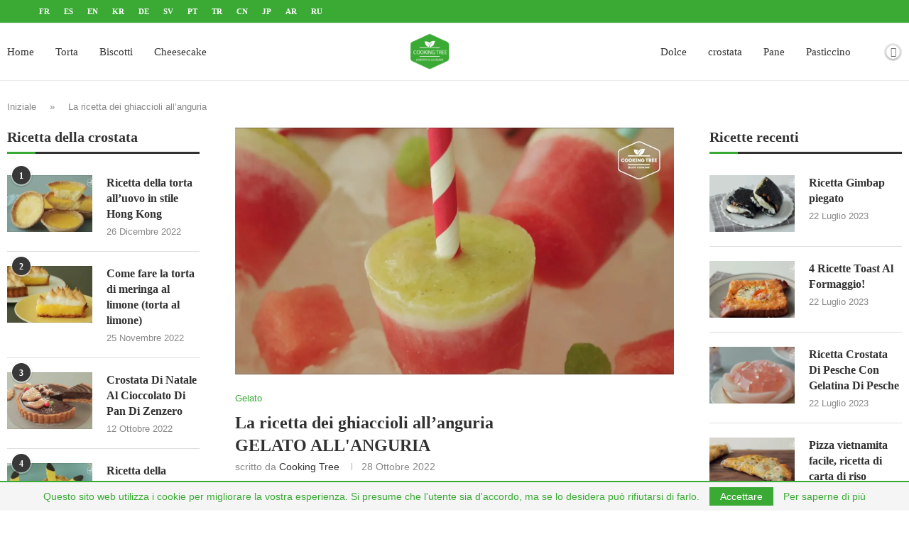

--- FILE ---
content_type: text/html; charset=utf-8
request_url: https://www.google.com/recaptcha/api2/aframe
body_size: 268
content:
<!DOCTYPE HTML><html><head><meta http-equiv="content-type" content="text/html; charset=UTF-8"></head><body><script nonce="bg505MSSHZdk6oG7FIlWVg">/** Anti-fraud and anti-abuse applications only. See google.com/recaptcha */ try{var clients={'sodar':'https://pagead2.googlesyndication.com/pagead/sodar?'};window.addEventListener("message",function(a){try{if(a.source===window.parent){var b=JSON.parse(a.data);var c=clients[b['id']];if(c){var d=document.createElement('img');d.src=c+b['params']+'&rc='+(localStorage.getItem("rc::a")?sessionStorage.getItem("rc::b"):"");window.document.body.appendChild(d);sessionStorage.setItem("rc::e",parseInt(sessionStorage.getItem("rc::e")||0)+1);localStorage.setItem("rc::h",'1768951870420');}}}catch(b){}});window.parent.postMessage("_grecaptcha_ready", "*");}catch(b){}</script></body></html>